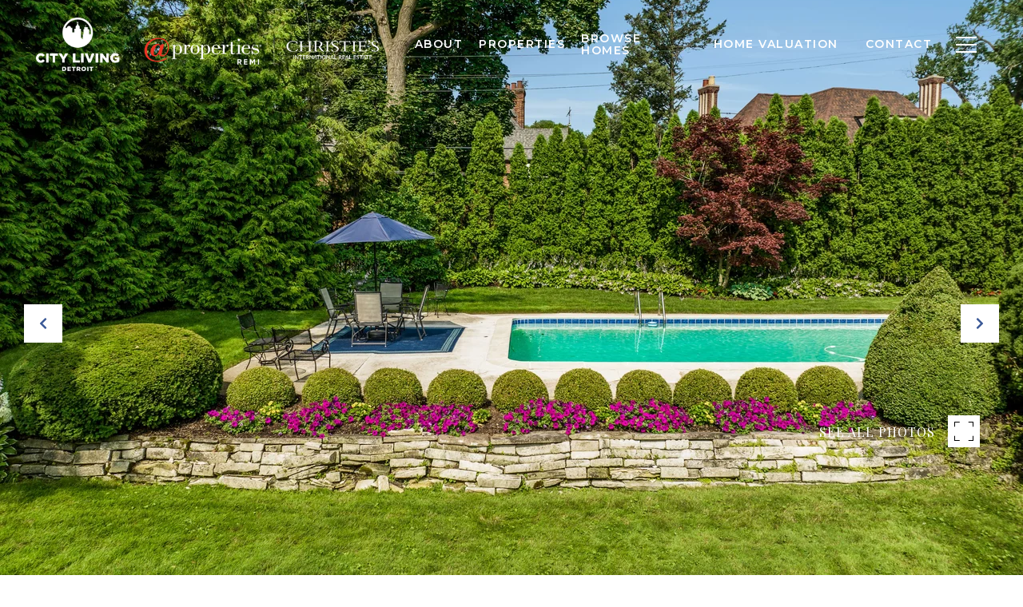

--- FILE ---
content_type: text/html; charset=utf-8
request_url: https://bss.luxurypresence.com/buttons/googleOneTap?companyId=5def05e9-7896-42c5-afac-34df0e29dc32&websiteId=3a1e91de-30e9-45a1-98b0-f2c6ae082fb5&pageId=b423c832-ed33-462d-9ff4-ff3562fdaf89&sourceUrl=https%3A%2F%2Fcitylivingdetroit.com%2Fproperties%2F1083285785329583932-19221-strathcona-drive&pageMeta=%7B%22sourceResource%22%3A%22properties%22%2C%22pageElementId%22%3A%2288f7c8b7-2ffa-4ced-9052-3b7dc08e7377%22%2C%22pageQueryVariables%22%3A%7B%22property%22%3A%7B%22id%22%3A%2288f7c8b7-2ffa-4ced-9052-3b7dc08e7377%22%7D%2C%22properties%22%3A%7B%22relatedNeighborhoodPropertyId%22%3A%2288f7c8b7-2ffa-4ced-9052-3b7dc08e7377%22%2C%22sort%22%3A%22salesPrice%22%7D%2C%22neighborhood%22%3A%7B%22id%22%3A%22a7c410cc-edc2-4d80-82ff-abebade21a21%22%7D%2C%22pressReleases%22%3A%7B%22propertyId%22%3A%2288f7c8b7-2ffa-4ced-9052-3b7dc08e7377%22%7D%7D%7D
body_size: 2926
content:
<style>
  html, body {margin: 0; padding: 0;}
</style>
<script src="https://accounts.google.com/gsi/client" async defer></script>
<script>
const parseURL = (url) => {
    const a = document.createElement('a');
    a.href = url;
    return a.origin;
}

const login = (token, provider, source)  => {
  const origin = (window.location != window.parent.location)
    ? parseURL(document.referrer)
    : window.location.origin;  
  const xhr = new XMLHttpRequest();
  xhr.responseType = 'json';
  xhr.onreadystatechange = function() {
    if (xhr.readyState === 4) {
      const response = xhr.response;
      const msg = {
        event: response.status,
        provider: provider,
        source: source,
        token: token
      }
      window.parent.postMessage(msg, origin);
    }
  }
  xhr.withCredentials = true;
  xhr.open('POST', `${origin}/api/v1/auth/login`, true);
  xhr.setRequestHeader("Content-Type", "application/json;charset=UTF-8");
  xhr.send(JSON.stringify({
    token,
    provider,
    source,
    websiteId: '3a1e91de-30e9-45a1-98b0-f2c6ae082fb5',
    companyId: '5def05e9-7896-42c5-afac-34df0e29dc32',
    pageId: 'b423c832-ed33-462d-9ff4-ff3562fdaf89',
    sourceUrl: 'https://citylivingdetroit.com/properties/1083285785329583932-19221-strathcona-drive',
    pageMeta: '{"sourceResource":"properties","pageElementId":"88f7c8b7-2ffa-4ced-9052-3b7dc08e7377","pageQueryVariables":{"property":{"id":"88f7c8b7-2ffa-4ced-9052-3b7dc08e7377"},"properties":{"relatedNeighborhoodPropertyId":"88f7c8b7-2ffa-4ced-9052-3b7dc08e7377","sort":"salesPrice"},"neighborhood":{"id":"a7c410cc-edc2-4d80-82ff-abebade21a21"},"pressReleases":{"propertyId":"88f7c8b7-2ffa-4ced-9052-3b7dc08e7377"}}}',
    utm: '',
    referrer: ''
  }));
}

function getExpirationCookie(expiresInMiliseconds) {
  const tomorrow  = new Date(Date.now() + expiresInMiliseconds); // The Date object returns today's timestamp
  return `citylivingdetroit.com-SID=true; expires=${tomorrow.toUTCString()}; path=/; Secure; SameSite=None`;
}

function handleCredentialResponse(response) {
  document.cookie = getExpirationCookie(24 * 60 * 60 * 1000); // 1 day
  login(response.credential, 'GOOGLE', 'GOOGLE_SIGN_ON');
}

function handleClose() {
  const msg = {
    event: 'cancel',
    provider: 'GOOGLE',
    source: 'GOOGLE_SIGN_ON'
  }
  const origin = (window.location != window.parent.location)
    ? parseURL(document.referrer)
    : window.location.origin;
  window.parent.postMessage(msg, origin);
  document.cookie = getExpirationCookie(2 * 60 * 60 * 1000); // 2 hours
}

</script>
<div id="g_id_onload"
  data-client_id="673515100752-7s6f6j0qab4skl22cjpp7eirb2rjmfcg.apps.googleusercontent.com"
  data-callback="handleCredentialResponse"
  data-intermediate_iframe_close_callback="handleClose"
  data-state_cookie_domain = "citylivingdetroit.com"
  data-allowed_parent_origin="https://citylivingdetroit.com"
  data-skip_prompt_cookie="citylivingdetroit.com-SID"
  data-cancel_on_tap_outside="false"
></div>

--- FILE ---
content_type: application/javascript; charset=UTF-8
request_url: https://citylivingdetroit.com/cdn-cgi/challenge-platform/h/g/scripts/jsd/d39f91d70ce1/main.js?
body_size: 4723
content:
window._cf_chl_opt={uYln4:'g'};~function(g4,y,a,v,n,S,A,I){g4=j,function(Q,K,gC,g3,B,L){for(gC={Q:186,K:168,B:215,L:225,b:187,X:219,x:277,h:286,k:262,z:193,H:254},g3=j,B=Q();!![];)try{if(L=parseInt(g3(gC.Q))/1+-parseInt(g3(gC.K))/2*(parseInt(g3(gC.B))/3)+-parseInt(g3(gC.L))/4*(-parseInt(g3(gC.b))/5)+-parseInt(g3(gC.X))/6*(parseInt(g3(gC.x))/7)+-parseInt(g3(gC.h))/8*(-parseInt(g3(gC.k))/9)+parseInt(g3(gC.z))/10+-parseInt(g3(gC.H))/11,K===L)break;else B.push(B.shift())}catch(b){B.push(B.shift())}}(g,881165),y=this||self,a=y[g4(176)],v={},v[g4(218)]='o',v[g4(288)]='s',v[g4(214)]='u',v[g4(245)]='z',v[g4(274)]='n',v[g4(244)]='I',v[g4(283)]='b',n=v,y[g4(226)]=function(Q,K,B,L,gL,gD,gf,g9,x,h,z,H,i,o){if(gL={Q:287,K:256,B:242,L:287,b:209,X:203,x:221,h:209,k:203,z:221,H:216,i:170,o:212,P:224,c:252},gD={Q:182,K:212,B:211},gf={Q:205,K:189,B:282,L:241},g9=g4,null===K||void 0===K)return L;for(x=Y(K),Q[g9(gL.Q)][g9(gL.K)]&&(x=x[g9(gL.B)](Q[g9(gL.L)][g9(gL.K)](K))),x=Q[g9(gL.b)][g9(gL.X)]&&Q[g9(gL.x)]?Q[g9(gL.h)][g9(gL.k)](new Q[(g9(gL.z))](x)):function(P,gg,Z){for(gg=g9,P[gg(gD.Q)](),Z=0;Z<P[gg(gD.K)];P[Z+1]===P[Z]?P[gg(gD.B)](Z+1,1):Z+=1);return P}(x),h='nAsAaAb'.split('A'),h=h[g9(gL.H)][g9(gL.i)](h),z=0;z<x[g9(gL.o)];H=x[z],i=T(Q,K,H),h(i)?(o=i==='s'&&!Q[g9(gL.P)](K[H]),g9(gL.c)===B+H?X(B+H,i):o||X(B+H,K[H])):X(B+H,i),z++);return L;function X(P,Z,g8){g8=j,Object[g8(gf.Q)][g8(gf.K)][g8(gf.B)](L,Z)||(L[Z]=[]),L[Z][g8(gf.L)](P)}},S=g4(280)[g4(269)](';'),A=S[g4(216)][g4(170)](S),y[g4(267)]=function(Q,K,gX,gj,B,L,X,x){for(gX={Q:279,K:212,B:212,L:260,b:241,X:185},gj=g4,B=Object[gj(gX.Q)](K),L=0;L<B[gj(gX.K)];L++)if(X=B[L],X==='f'&&(X='N'),Q[X]){for(x=0;x<K[B[L]][gj(gX.B)];-1===Q[X][gj(gX.L)](K[B[L]][x])&&(A(K[B[L]][x])||Q[X][gj(gX.b)]('o.'+K[B[L]][x])),x++);}else Q[X]=K[B[L]][gj(gX.X)](function(h){return'o.'+h})},I=function(gP,go,gi,gz,gh,gQ,K,B,L){return gP={Q:268,K:276},go={Q:183,K:183,B:183,L:241,b:173,X:183,x:194,h:241,k:183},gi={Q:212},gz={Q:212,K:194,B:205,L:189,b:282,X:189,x:282,h:233,k:241,z:241,H:183,i:183,o:189,P:233,c:233,Z:241,O:241,s:241,G:173},gh={Q:213,K:194},gQ=g4,K=String[gQ(gP.Q)],B={'h':function(b){return null==b?'':B.g(b,6,function(X,gp){return gp=j,gp(gh.Q)[gp(gh.K)](X)})},'g':function(X,x,z,gK,H,i,o,P,Z,O,s,G,F,N,W,g0,g1,g2){if(gK=gQ,null==X)return'';for(i={},o={},P='',Z=2,O=3,s=2,G=[],F=0,N=0,W=0;W<X[gK(gz.Q)];W+=1)if(g0=X[gK(gz.K)](W),Object[gK(gz.B)][gK(gz.L)][gK(gz.b)](i,g0)||(i[g0]=O++,o[g0]=!0),g1=P+g0,Object[gK(gz.B)][gK(gz.L)][gK(gz.b)](i,g1))P=g1;else{if(Object[gK(gz.B)][gK(gz.X)][gK(gz.x)](o,P)){if(256>P[gK(gz.h)](0)){for(H=0;H<s;F<<=1,x-1==N?(N=0,G[gK(gz.k)](z(F)),F=0):N++,H++);for(g2=P[gK(gz.h)](0),H=0;8>H;F=F<<1.4|1&g2,x-1==N?(N=0,G[gK(gz.k)](z(F)),F=0):N++,g2>>=1,H++);}else{for(g2=1,H=0;H<s;F=F<<1.33|g2,N==x-1?(N=0,G[gK(gz.k)](z(F)),F=0):N++,g2=0,H++);for(g2=P[gK(gz.h)](0),H=0;16>H;F=F<<1|g2&1,x-1==N?(N=0,G[gK(gz.z)](z(F)),F=0):N++,g2>>=1,H++);}Z--,0==Z&&(Z=Math[gK(gz.H)](2,s),s++),delete o[P]}else for(g2=i[P],H=0;H<s;F=F<<1|g2&1.13,N==x-1?(N=0,G[gK(gz.z)](z(F)),F=0):N++,g2>>=1,H++);P=(Z--,Z==0&&(Z=Math[gK(gz.i)](2,s),s++),i[g1]=O++,String(g0))}if(''!==P){if(Object[gK(gz.B)][gK(gz.o)][gK(gz.x)](o,P)){if(256>P[gK(gz.P)](0)){for(H=0;H<s;F<<=1,x-1==N?(N=0,G[gK(gz.k)](z(F)),F=0):N++,H++);for(g2=P[gK(gz.c)](0),H=0;8>H;F=g2&1.92|F<<1,N==x-1?(N=0,G[gK(gz.z)](z(F)),F=0):N++,g2>>=1,H++);}else{for(g2=1,H=0;H<s;F=F<<1.76|g2,x-1==N?(N=0,G[gK(gz.Z)](z(F)),F=0):N++,g2=0,H++);for(g2=P[gK(gz.h)](0),H=0;16>H;F=F<<1.17|g2&1,N==x-1?(N=0,G[gK(gz.O)](z(F)),F=0):N++,g2>>=1,H++);}Z--,0==Z&&(Z=Math[gK(gz.H)](2,s),s++),delete o[P]}else for(g2=i[P],H=0;H<s;F=F<<1.53|g2&1,N==x-1?(N=0,G[gK(gz.s)](z(F)),F=0):N++,g2>>=1,H++);Z--,Z==0&&s++}for(g2=2,H=0;H<s;F=g2&1.94|F<<1.48,x-1==N?(N=0,G[gK(gz.Z)](z(F)),F=0):N++,g2>>=1,H++);for(;;)if(F<<=1,x-1==N){G[gK(gz.Z)](z(F));break}else N++;return G[gK(gz.G)]('')},'j':function(b,gH,gB){return gH={Q:233},gB=gQ,null==b?'':''==b?null:B.i(b[gB(gi.Q)],32768,function(X,gy){return gy=gB,b[gy(gH.Q)](X)})},'i':function(X,x,z,ga,H,i,o,P,Z,O,s,G,F,N,W,g0,g2,g1){for(ga=gQ,H=[],i=4,o=4,P=3,Z=[],G=z(0),F=x,N=1,O=0;3>O;H[O]=O,O+=1);for(W=0,g0=Math[ga(go.Q)](2,2),s=1;s!=g0;g1=F&G,F>>=1,0==F&&(F=x,G=z(N++)),W|=(0<g1?1:0)*s,s<<=1);switch(W){case 0:for(W=0,g0=Math[ga(go.K)](2,8),s=1;s!=g0;g1=G&F,F>>=1,0==F&&(F=x,G=z(N++)),W|=(0<g1?1:0)*s,s<<=1);g2=K(W);break;case 1:for(W=0,g0=Math[ga(go.B)](2,16),s=1;s!=g0;g1=F&G,F>>=1,F==0&&(F=x,G=z(N++)),W|=s*(0<g1?1:0),s<<=1);g2=K(W);break;case 2:return''}for(O=H[3]=g2,Z[ga(go.L)](g2);;){if(N>X)return'';for(W=0,g0=Math[ga(go.Q)](2,P),s=1;g0!=s;g1=G&F,F>>=1,F==0&&(F=x,G=z(N++)),W|=s*(0<g1?1:0),s<<=1);switch(g2=W){case 0:for(W=0,g0=Math[ga(go.B)](2,8),s=1;g0!=s;g1=G&F,F>>=1,F==0&&(F=x,G=z(N++)),W|=(0<g1?1:0)*s,s<<=1);H[o++]=K(W),g2=o-1,i--;break;case 1:for(W=0,g0=Math[ga(go.Q)](2,16),s=1;g0!=s;g1=G&F,F>>=1,0==F&&(F=x,G=z(N++)),W|=s*(0<g1?1:0),s<<=1);H[o++]=K(W),g2=o-1,i--;break;case 2:return Z[ga(go.b)]('')}if(i==0&&(i=Math[ga(go.X)](2,P),P++),H[g2])g2=H[g2];else if(g2===o)g2=O+O[ga(go.x)](0);else return null;Z[ga(go.h)](g2),H[o++]=O+g2[ga(go.x)](0),i--,O=g2,i==0&&(i=Math[ga(go.k)](2,P),P++)}}},L={},L[gQ(gP.K)]=B.h,L}(),f();function V(Q,K,gl,g5){return gl={Q:210,K:205,B:257,L:282,b:260,X:195},g5=g4,K instanceof Q[g5(gl.Q)]&&0<Q[g5(gl.Q)][g5(gl.K)][g5(gl.B)][g5(gl.L)](K)[g5(gl.b)](g5(gl.X))}function U(Q,K,gu,gF,gG,gs,gV,B,L,b){gu={Q:201,K:220,B:234,L:250,b:174,X:265,x:246,h:234,k:200,z:208,H:272,i:204,o:237,P:223,c:270,Z:235,O:188,s:188,G:266,F:276,N:206},gF={Q:278},gG={Q:253,K:253,B:197,L:275,b:253},gs={Q:204},gV=g4,B=y[gV(gu.Q)],console[gV(gu.K)](y[gV(gu.B)]),L=new y[(gV(gu.L))](),L[gV(gu.b)](gV(gu.X),gV(gu.x)+y[gV(gu.h)][gV(gu.k)]+gV(gu.z)+B.r),B[gV(gu.H)]&&(L[gV(gu.i)]=5e3,L[gV(gu.o)]=function(gT){gT=gV,K(gT(gs.Q))}),L[gV(gu.P)]=function(gY){gY=gV,L[gY(gG.Q)]>=200&&L[gY(gG.K)]<300?K(gY(gG.B)):K(gY(gG.L)+L[gY(gG.b)])},L[gV(gu.c)]=function(gS){gS=gV,K(gS(gF.Q))},b={'t':l(),'lhr':a[gV(gu.Z)]&&a[gV(gu.Z)][gV(gu.O)]?a[gV(gu.Z)][gV(gu.s)]:'','api':B[gV(gu.H)]?!![]:![],'payload':Q},L[gV(gu.G)](I[gV(gu.F)](JSON[gV(gu.N)](b)))}function g(j2){return j2='success,parent,event,uYln4,__CF$cv$params,display: none,from,timeout,prototype,stringify,jsd,/jsd/oneshot/d39f91d70ce1/0.7119437643880645:1766243493:mBRP9XonGwjDBiwd_elMEsaVAW9YanKSHUTbUUxQeR0/,Array,Function,splice,length,OYVJflpyDRPMZTv5rktmcex2jUA4oiCKbW3IQ07NsFz+HEda$8w6BLXh-Sn9uG1qg,undefined,946977ANOgrU,includes,loading,object,6Elwvdg,log,Set,postMessage,onload,isNaN,748dPFwYR,mlwE4,TbVa1,detail,contentWindow,chlApiClientVersion,floor,isArray,charCodeAt,_cf_chl_opt,location,error,ontimeout,contentDocument,error on cf_chl_props,gwUy0,push,concat,getPrototypeOf,bigint,symbol,/cdn-cgi/challenge-platform/h/,readyState,/invisible/jsd,appendChild,XMLHttpRequest,msg,d.cookie,status,4077117QZaPWf,navigator,getOwnPropertyNames,toString,HkTQ2,DOMContentLoaded,indexOf,source,7301592AVHrGa,/b/ov1/0.7119437643880645:1766243493:mBRP9XonGwjDBiwd_elMEsaVAW9YanKSHUTbUUxQeR0/,chlApiSitekey,POST,send,kuIdX1,fromCharCode,split,onerror,tabIndex,api,onreadystatechange,number,http-code:,mCwvbLCeNo,9592310uQTbtr,xhr-error,keys,_cf_chl_opt;mhsH6;xkyRk9;FTrD2;leJV9;BCMtt1;sNHpA9;GKPzo4;AdbX0;REiSI4;xriGD7;jwjCc3;agiDh2;MQCkM2;mlwE4;kuIdX1;aLEay4;cThi2,catch,call,boolean,addEventListener,iframe,8ZFKMMX,Object,string,kgZMo4,10vhOPGR,style,bind,body,function,join,open,sid,document,chlApiRumWidgetAgeMs,errorInfoObject,cloudflare-invisible,now,chctx,sort,pow,clientInformation,map,1097203aObWbo,38895mTZbra,href,hasOwnProperty,createElement,random,removeChild,8372730LIeUkc,charAt,[native code],chlApiUrl'.split(','),g=function(){return j2},g()}function Y(Q,gR,g7,K){for(gR={Q:242,K:279,B:243},g7=g4,K=[];Q!==null;K=K[g7(gR.Q)](Object[g7(gR.K)](Q)),Q=Object[g7(gR.B)](Q));return K}function R(L,b,gm,gr,X,x,h,k,z,H,i,o){if(gm={Q:251,K:236,B:201,L:246,b:234,X:200,x:263,h:248,k:250,z:174,H:265,i:204,o:237,P:264,c:234,Z:240,O:196,s:234,G:227,F:177,N:289,m:230,e:234,W:258,d:178,g0:181,g1:261,g2:207,ge:266,gw:276},gr=g4,!C(.01))return![];x=(X={},X[gr(gm.Q)]=L,X[gr(gm.K)]=b,X);try{h=y[gr(gm.B)],k=gr(gm.L)+y[gr(gm.b)][gr(gm.X)]+gr(gm.x)+h.r+gr(gm.h),z=new y[(gr(gm.k))](),z[gr(gm.z)](gr(gm.H),k),z[gr(gm.i)]=2500,z[gr(gm.o)]=function(){},H={},H[gr(gm.P)]=y[gr(gm.c)][gr(gm.Z)],H[gr(gm.O)]=y[gr(gm.s)][gr(gm.G)],H[gr(gm.F)]=y[gr(gm.c)][gr(gm.N)],H[gr(gm.m)]=y[gr(gm.e)][gr(gm.W)],i=H,o={},o[gr(gm.d)]=x,o[gr(gm.g0)]=i,o[gr(gm.g1)]=gr(gm.g2),z[gr(gm.ge)](I[gr(gm.gw)](o))}catch(P){}}function E(gx,gM,B,L,b,X,x){gM=(gx={Q:190,K:285,B:169,L:202,b:271,X:171,x:249,h:229,k:184,z:255,H:238,i:192},g4);try{return B=a[gM(gx.Q)](gM(gx.K)),B[gM(gx.B)]=gM(gx.L),B[gM(gx.b)]='-1',a[gM(gx.X)][gM(gx.x)](B),L=B[gM(gx.h)],b={},b=mlwE4(L,L,'',b),b=mlwE4(L,L[gM(gx.k)]||L[gM(gx.z)],'n.',b),b=mlwE4(L,B[gM(gx.H)],'d.',b),a[gM(gx.X)][gM(gx.i)](B),X={},X.r=b,X.e=null,X}catch(h){return x={},x.r={},x.e=h,x}}function l(gZ,gv,Q){return gZ={Q:201,K:231},gv=g4,Q=y[gv(gZ.Q)],Math[gv(gZ.K)](+atob(Q.t))}function j(M,Q,p){return p=g(),j=function(K,B,y){return K=K-168,y=p[K],y},j(M,Q)}function D(B,L,j1,gI,b,X,x){if(j1={Q:179,K:272,B:197,L:261,b:175,X:199,x:198,h:222,k:175,z:236,H:228},gI=g4,b=gI(j1.Q),!B[gI(j1.K)])return;L===gI(j1.B)?(X={},X[gI(j1.L)]=b,X[gI(j1.b)]=B.r,X[gI(j1.X)]=gI(j1.B),y[gI(j1.x)][gI(j1.h)](X,'*')):(x={},x[gI(j1.L)]=b,x[gI(j1.k)]=B.r,x[gI(j1.X)]=gI(j1.z),x[gI(j1.H)]=L,y[gI(j1.x)][gI(j1.h)](x,'*'))}function T(Q,K,B,gU,g6,L){g6=(gU={Q:281,K:209,B:232,L:172},g4);try{return K[B][g6(gU.Q)](function(){}),'p'}catch(X){}try{if(null==K[B])return void 0===K[B]?'u':'x'}catch(x){return'i'}return Q[g6(gU.K)][g6(gU.B)](K[B])?'a':K[B]===Q[g6(gU.K)]?'C':!0===K[B]?'T':K[B]===!1?'F':(L=typeof K[B],g6(gU.L)==L?V(Q,K[B])?'N':'f':n[L]||'?')}function f(j0,gd,gw,gt,Q,K,B,L,b){if(j0={Q:201,K:272,B:247,L:217,b:284,X:284,x:259,h:273,k:273},gd={Q:247,K:217,B:273},gw={Q:239},gt=g4,Q=y[gt(j0.Q)],!Q)return;if(!J())return;(K=![],B=Q[gt(j0.K)]===!![],L=function(gA,X){if(gA=gt,!K){if(K=!![],!J())return;X=E(),U(X.r,function(x){D(Q,x)}),X.e&&R(gA(gw.Q),X.e)}},a[gt(j0.B)]!==gt(j0.L))?L():y[gt(j0.b)]?a[gt(j0.X)](gt(j0.x),L):(b=a[gt(j0.h)]||function(){},a[gt(j0.k)]=function(gE){gE=gt,b(),a[gE(gd.Q)]!==gE(gd.K)&&(a[gE(gd.B)]=b,L())})}function C(Q,gc,gq){return gc={Q:191},gq=g4,Math[gq(gc.Q)]()<Q}function J(gO,gn,Q,K,B){return gO={Q:231,K:180},gn=g4,Q=3600,K=l(),B=Math[gn(gO.Q)](Date[gn(gO.K)]()/1e3),B-K>Q?![]:!![]}}()